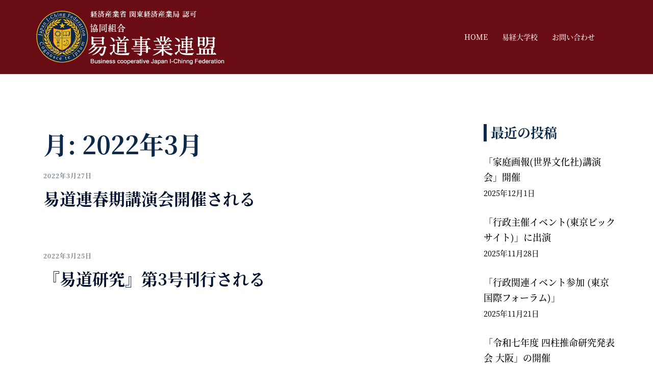

--- FILE ---
content_type: text/css
request_url: https://ekidoren.or.jp/wp/wp-content/themes/ekidoren/style.css?ver=20221019
body_size: 960
content:
@charset "utf-8";
/*---------------------------------------------------------
Theme Name: ekidoren
Template: sydney
Author: NPO法人調布市地域情報化コンソーシアム
Author URI: http://chofu-clic.com/
---------------------------------------------------------*/



/* Contents */
main {
	padding: 15px;
}
#main .entry-content > * {
	margin-bottom: 120px;
}
#main .entry-content > p {
	margin-bottom: 2em;
	text-indent: 1rem;
}
#main .entry-content .wp-block-image {
	margin-bottom: 2em;
}
.wp-block-latest-posts.wp-block-latest-posts__list li {
	margin-bottom: 1em;
}
.wp-block-latest-posts__list.has-dates.wp-block-latest-posts li a, .wp-block-latest-posts__list.has-dates.wp-block-latest-posts li time {
	display: inline-block;
}
.wp-block-latest-posts__list.has-dates.wp-block-latest-posts li a{
	margin-right: 1em;
}
.wp-block-button.has-custom-width.wp-block-button__width-50.is-style-fill span {
	font-size: 14px;
	letter-spacing: 0;
}
body:not(.elementor-page):not(.panel-layout) .entry-content h2.wp-block-heading {
	background-image: radial-gradient(circle, rgb(105,12,20), rgba(255, 255, 255, 0) 70px);
	background-repeat: no-repeat;
	background-size: 100% 0.2rem;
	background-position: bottom;
	text-align: center;
	line-height: 1;
	position: relative;
	overflow: hidden;
	margin-bottom: 1.5em;
	padding-bottom: 30px;
}
.wp-block-heading span {
	font-size: 1.3rem;
}
.wp-block-table td,.wp-block-table th{
	padding: 15px 20px;
}
.wp-block-table th {
	width: 8em;
}
.wp-block-table td{
	text-align: left;
}
 p + .wp-block-media-text{
	margin-top: 50px;
}
.wp-block-media-text__media {
	text-align: center;
}
.wp-block-media-text__media img {
	height: 290px;
	width: 200px;
	margin: 0 auto;
	object-fit: cover;
}

/* POST */
.single .entry-meta.entry-meta-above {
	margin-bottom: 10px;
	display: unset;
	font-weight: lighter;
}
.single .entry-meta.entry-meta-above span{
    text-align: right;
}

/* ASIDE */
#content #secondary {
	padding: 15px 0 15px 15px;
}
#content #secondary.widget-area h2 {
	margin-top: 0;
	border-left: 6px solid;
	padding-left: 8px;
	padding-bottom: 3px;
	font-size: 26px;
}

/* FORM */
.wpcf7-form.init {
	margin: 0 auto;
	text-align: center;
}
.wpcf7-form.init label {
	text-align: left;
}
.wpcf7-form-control.wpcf7-textarea {
	width: 798px;
}

@media (min-width: 689px){
.entry-content .wp-block-image img {
	max-width: 680px;
	margin: 0 auto;
	object-fit: contain;
	max-height: 680px;
}
}
@media only screen and (max-width: 991px){
.content-area .post-wrap, .contact-form-wrap {
	padding: 0;
}
#content #secondary {
	padding: 0 15px;
}
}